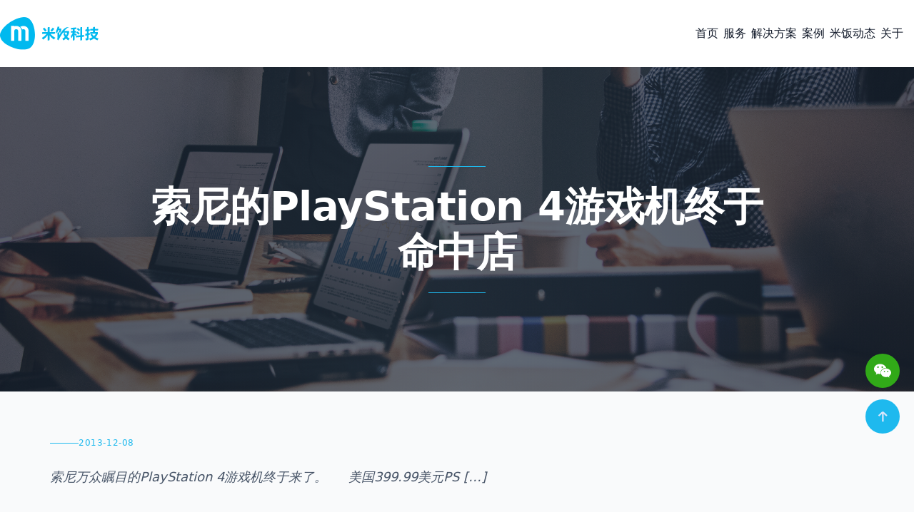

--- FILE ---
content_type: text/html
request_url: https://www.mefanw.com/514/
body_size: 8206
content:
<!DOCTYPE html><html class="scroll-smooth" lang="zh-CN"> <head><meta charset="utf-8"><title>索尼的PlayStation 4游戏机终于命中店 - 三亚米饭网络科技有限公司</title><link rel="canonical" href="https://www.mefanw.com/514/"><meta name="description" content="索尼万众瞩目的PlayStation 4游戏机终于来了。 &#38;nbsp; &#38;nbsp; 美国399.99美元PS [&#38;hellip;]"><meta name="robots" content="index, follow"><meta name="robots" content="index, follow"><meta name="viewport" content="width=device-width, initial-scale=1"><meta name="generator" content="Astro v5.14.5"><link rel="sitemap" href="/sitemap-0.xml"><link rel="icon" type="image/svg+xml" href="/favicon.svg"><link rel="stylesheet" type="text/css" href="/styles/slick.css"><link rel="stylesheet" href="/styles/app.min.css"><link rel="stylesheet" href="/_astro/_id_.C9SiTuVU.css">
<link rel="stylesheet" href="/_astro/_id_.fKeR7Hob.css"></head> <body class="overflow-x-hidden w-screen relative home-page"> <div class="wrapper mx-auto text-gray-900 font-normal max-w-[1320px]"> <a name="top"></a> <div class="overlay"></div> <header class="h-auto full-width relative py-[15px] first-letter:lg:py-[26px]"> <div class="px-[12px] md:px-[36px] xl:px-0 flex items-center justify-between mx-auto relative mt-0 max-w-[1320px]"> <a class="flex" href="/"> <img class="logo z-50 w-[90px] md:w-[101px] lg:w-[122px] xl:w-[138px]" src="/images/logo.svg" alt="三亚米饭网络科技有限公司" width="162" height="53"> </a> <nav class="z-50 hidden lg:block"> <ul class="navbar flex flex-col justify-center font-chivo gap-[34px] lg:flex-row"> <li class="flex items-center group"> <a class="hover:text-green-900 text-base font-inter menu-link lg:text-heading-7 mr-[7px]" href="/"> 首页 </a> </li><li class="flex items-center group"> <a class="hover:text-green-900 text-base font-inter menu-link lg:text-heading-7 mr-[7px]" href="/service"> 服务 </a> </li><li class="flex items-center group"> <a class="hover:text-green-900 text-base font-inter menu-link lg:text-heading-7 mr-[7px]" href="/solution"> 解决方案 </a> </li><li class="flex items-center group"> <a class="hover:text-green-900 text-base font-inter menu-link lg:text-heading-7 mr-[7px]" href="/case"> 案例 </a> </li><li class="flex items-center group"> <a class="hover:text-green-900 text-base font-inter menu-link lg:text-heading-7 mr-[7px]" href="/news"> 米饭动态 </a> </li><li class="flex items-center group"> <a class="hover:text-green-900 text-base font-inter menu-link lg:text-heading-7 mr-[7px]" href="/about"> 关于 </a> </li> </ul> </nav> <!-- <div class="hidden xl:block">
            <button type="button">
                <a
                    class="flex items-center z-10 relative transition-all duration-200 group px-[22px] py-[15px] lg:px-[32px] lg:py-[22px] rounded-[50px] bg-gray-100 text-gray-900 hover:bg-gray-900 hover:text-white hover:-translate-y-[2px] lg:flex"
                    href="tel://0898-36694566"
                >
                    <Icon
                        name="ic:baseline-phone-in-talk"
                        color="#000000"
                        width="24"
                        height="24"
                        class="text-inherit"
                    />
                    <span
                        class="block text-inherit w-full h-full rounded-[50px] text-heading-6 font-bold font-chivo"
                        >0898-36694566</span
                    >
                </a>
            </button>
        </div> --> </div> <div class="burger-icon burger-icon-white menu__icon block lg:hidden"> <span class="burger-icon-top"></span> <span class="burger-icon-mid"></span> <span class="burger-icon-bottom"></span> </div> <nav class="fixed top-0 right-0 bg-white flex flex-col h-screen nav-shadow overflow-y-scroll nav-mobile opacity-0 pointer-events-none transition-all duration-200 w-1/2 z-[100]"> <div class="p-[30px]"> <ul class="font-chivo font-medium text-[16px] leading-[16px]"> <li class="group menu-mobile-item py-[13px]"> <a class="flex items-center justify-between transition-all duration-200 hover:text-green-900 hover:translate-x-[2px]" href="/"> 首页 </a> </li><li class="group menu-mobile-item py-[13px]"> <a class="flex items-center justify-between transition-all duration-200 hover:text-green-900 hover:translate-x-[2px]" href="/service"> 服务 </a> </li><li class="group menu-mobile-item py-[13px]"> <a class="flex items-center justify-between transition-all duration-200 hover:text-green-900 hover:translate-x-[2px]" href="/solution"> 解决方案 </a> </li><li class="group menu-mobile-item py-[13px]"> <a class="flex items-center justify-between transition-all duration-200 hover:text-green-900 hover:translate-x-[2px]" href="/case"> 案例 </a> </li><li class="group menu-mobile-item py-[13px]"> <a class="flex items-center justify-between transition-all duration-200 hover:text-green-900 hover:translate-x-[2px]" href="/news"> 米饭动态 </a> </li><li class="group menu-mobile-item py-[13px]"> <a class="flex items-center justify-between transition-all duration-200 hover:text-green-900 hover:translate-x-[2px]" href="/about"> 关于 </a> </li> </ul> </div> </nav> </header>   <div class="full-width relative"> <div class="aspect-[384/91] h-[350px] md:h-[455px]"> <img class="h-full w-full object-cover" src="/images/hero-single.png" alt="索尼的PlayStation 4游戏机终于命中店"> </div> <div class="absolute w-full h-full bg-gradient-to-r from-gray-900 via-gray-800 to-gray-900 top-0 opacity-70"></div> <div class="absolute text-center top-1/2 left-1/2 -translate-x-1/2 -translate-y-1/2 w-full px-6"> <div class="max-w-4xl mx-auto"> <div class="flex justify-center mb-6"> <div class="w-20 h-[1px] bg-primary"></div> </div> <h1 class="font-chivo text-[28px] leading-[36px] sm:text-[35px] sm:leading-[44px] md:text-[46px] md:leading-[52px] lg:text-heading-1 text-white w-full max-w-[18ch] sm:max-w-[25ch] lg:max-w-[30ch] font-semibold mx-auto mb-6"> 索尼的PlayStation 4游戏机终于命中店 </h1> <div class="flex justify-center"> <div class="w-20 h-[1px] bg-primary"></div> </div> </div> </div> </div> <div class="bg-gradient-to-b from-gray-50 to-white py-8 md:py-16"> <div class="px-2 md:px-[36px] xl:px-0 mx-auto relative max-w-[1140px]"> <div class="mb-8 md:mb-12"> <div class="flex items-center gap-3 mb-6"> <div class="w-10 h-[1px] bg-primary"></div> <p class="text-primary text-sm font-medium tracking-wider uppercase"> 2013-12-08 </p> </div> <div class="prose prose-lg max-w-none mb-8"> <p class="text-gray-600 text-lg leading-relaxed font-light italic"> 索尼万众瞩目的PlayStation 4游戏机终于来了。 &nbsp; &nbsp; 美国399.99美元PS [&hellip;] </p> </div> <div class="flex items-center gap-4 mb-10 flex-wrap md:mb-[60px]"> <!-- {
                        post.tag_names.map((item) => (
                            <button type="button">
                                <a
                                    class="flex items-center z-10 relative transition-all duration-200 group py-3 px-5 rounded-md bg-gray-200 text-gray-900 hover:bg-gray-900 hover:text-white hover:-translate-y-[2px]"
                                    href="#"
                                >
                                    <span class="block text-inherit w-full h-full rounded-md text-md font-normal">
                                        {item}
                                    </span>
                                </a>
                            </button>
                        ))
                    } --> </div> </div> <div class="prose prose-lg prose-headings:text-gray-900 prose-p:text-gray-700 prose-a:text-primary prose-a:no-underline hover:prose-a:underline prose-strong:text-gray-900 prose-code:text-gray-900 prose-pre:bg-gray-100 prose-blockquote:border-l-primary prose-blockquote:text-gray-700 prose-img:rounded-lg prose-img:shadow-md max-w-none leading-relaxed py-4 md:py-8 bg-white bg-opacity-95 backdrop-blur-sm rounded-xl shadow-lg"> <div class="elementor-element px-2 md:px-8 lg:px-12 py-2 md:py-6"> <div>
	索尼万众瞩目的PlayStation 4游戏机终于来了。</div>
<div>
	&nbsp; &nbsp; 美国399.99美元PS4开始出货周五在美国和加拿大将通过十二月在日本二月份发布的其他各国。这是索尼首款自2006年以来，当它开始出货了PlayStation 3的新游戏机。</div>
<div>
	&nbsp; &nbsp; 在控制台的启动来提前微软的Xbox的一个，这是即将在11月22日499.99美元只是一个星期。微软和索尼一直在拉锯争夺主导权的游戏，家用机市场，与任天堂作为第三个主要竞争对手。该游戏机还面临来自移动设备和游戏的手持设备，如Nvidia的盾间接竞争。</div>
<div>
	&nbsp; &nbsp; 索尼的PlayStation 4比其前身快，而且还能够呈现更逼真的图形为一个更好的游戏体验，根据索尼。它还提供了一个更好的流媒体体验在线游戏，并具备更好的社交网络。用户将能够通过控制台和&ldquo;共享&rdquo;按钮，新的DUALSHOCK 4无线遥控器上张贴的游戏图像和实时流视频游戏在社交网站上。</div>
<div>
	&nbsp; &nbsp; 硬件有八个强大的x86 CPU，代号为捷豹，并且提供1.84万亿次浮点运算的高性能图形核心。在控制台的其他功能还包括一个500GB的硬盘驱动器和GDDR5显存8GB。索尼曾表示，PS4已经&ldquo;适应未来&rdquo;长达十年，目的是给控制台较长的保质期。</div>
<div>
	&nbsp; &nbsp; PS4的也有专门的硬件来加速网络游戏的交付。远程播放功能可以让游戏被转移到了PlayStation维塔控制台，索尼希望让与维塔每PS4游戏兼容的未来。遥控游玩功能也将提供这样的游戏可以从PS4到Android和iOS设备进行流式处理。 &nbsp; &nbsp;</div>
<div>
	&nbsp; &nbsp; 该游戏机是密切联系在一起的PlayStation网络（PSN），并且用户将能够尝试的游戏，他们下载它们。社交网站包括Facebook和的Ustream已经被集成到网络中。用户将能够使用头像或真实姓名来形容自己。</div>
<div>
	&nbsp; &nbsp; 目前正在开发中约180场比赛为PlayStation，索尼表示。</div>
<div>
	&nbsp; &nbsp; 史蒂芬&middot;罗伯茨，纽约皇后区的居民，迫不及待地与PS4取代他的PS3。他是一个自我承认变形金刚迷的PlayStation和Xbo??x仇敌。</div>
<div>
	&nbsp; &nbsp; 硬件上的改进之外，他迫不及待地玩，这将被释放的新控制台的新游戏。他在纽约市，在那里出售索尼PS4的单位数量有限，标准高线酒店外一字排开。</div>
<div>
	&nbsp; &nbsp;&ldquo;看门狗绝对是对我来说，&rdquo;罗伯茨说。</div>
<div>
	&nbsp; &nbsp; 罗伯茨还喜欢在网络游戏的改进，他将能够与更多的玩家同时在射手和其他多人游戏竞争。</div>
<div>
	&nbsp; &nbsp; &ldquo;我有PS3，现在，有喜欢的只有24人在线。与PlayStation 4，它是在线64人，这是疯狂的，&rdquo;罗伯茨说。</div>
<div>
	&nbsp; &nbsp; PS4的具有改进全面的主板上的硬件和软件，但是在PS4的无线功能是一个令人失望的米格尔&middot;埃斯特拉达，谁也排到了标准高线酒店外。</div>
 </div> </div> <div class="w-full bg-gray-200 mb-7 h-[1px] md:mb-10"></div> </div> </div>  <div class="hidden fixed bottom-44 rounded-full md:grid place-items-center transition-all duration-300 right-[20px] z-[9999] w-[48px] h-[48px]"> <div class="rounded-full bg-[#31a918] grid place-items-center w-[48px] h-[48px] cursor-pointer" id="weixin"> <div class="w-full h-full flex justify-center items-center transition-all duration-300 hover:opacity-70 hover:-translate-y-1"> <svg width="24" height="24" viewBox="0 0 20 20" color="#ffffff" data-icon="uiw:weixin">  <symbol id="ai:uiw:weixin"><path fill="currentColor" d="M14 7.3c3.2 0 6 2.258 6 5.007c0 1.472-1.1 2.846-2.5 3.926L18 18l-1.9-1.08c-.7.196-1.4.393-2.1.393c-3.4 0-6-2.258-6-5.006C8 9.558 10.7 7.3 14 7.3M7 2c3.5 0 6.5 2.061 7.3 4.81h-.7c-3.4 0-5.999 2.454-5.999 5.497c0 .49.1.981.2 1.472h-.7c-.9 0-1.6-.196-2.5-.393l-2.5 1.178l.699-2.06C1.1 11.324 0 9.753 0 7.89C0 4.552 3.1 2 7 2m5.1 8.049c-.3 0-.7.393-.7.687c0 .392.3.687.7.687c.5 0 .9-.392.9-.687c0-.393-.4-.687-.9-.687m3.8 0c-.3 0-.7.393-.7.687c0 .392.4.687.7.687c.6 0 .9-.392.9-.687c0-.393-.4-.687-.9-.687M4.8 4.846c-.6 0-1.1.393-1.1.884c0 .589.6.884 1.1.884c.5 0 .8-.295.9-.884c0-.59-.4-.884-.9-.884m4.9 0c-.6 0-1.1.393-1.1.884c0 .589.6.884 1.1.884c.5 0 .9-.295.9-.884c0-.59-.4-.884-.9-.884"/></symbol><use  xlink:href="#ai:uiw:weixin"></use>  </svg> </div> </div> </div> <div class="hidden fixed bottom-28 rounded-full md:grid place-items-center transition-all duration-300 right-[20px] z-[9999] w-[48px] h-[48px]" id="backToTop"> <a class="rounded-full bg-primary grid place-items-center w-[48px] h-[48px]" href="#top"> <img src="/images/icons/icon-up.svg" alt="to top icon" width="14" height="15"> </a> </div> <footer class="mt-[92px] lg:mt-[150px] xl:mt-[200px] mb-[100px] md:mb-[30px]"> <div class="px-[12px] md:px-[36px] mt-[70px] xl:px-0"> <div class="w-full bg-gray-200 h-[1px] mb-[52px]"></div> <div class="text-gray-600 grid gird-cols-1 gap-8 mb-[48px] md:grid-cols-2 lg:grid-cols-3 xl:gap-[98px]"> <div> <h2 class="text-heading-5 font-chivo font-bold text-gray-900 mb-5 text-[18px]"> 联系我们 </h2> <ul> <li class="mb-2"> <span class="transition-all duration-200 hover:text-green-900 hover:pl-[3px] cursor-pointer"> 三亚市吉阳区恒大御府写字楼 1 栋 6D </span> </li><li class="mb-2"> <a class="transition-all duration-200 hover:text-green-900 hover:pl-[3px]" href="tel://0898-36694566" aria-label="电话号码"> 电话：0898-36694566 </a> </li><li class="mb-2"> <a class="transition-all duration-200 hover:text-green-900 hover:pl-[3px]" href="tel://15607661051" aria-label="手机号码"> 手机：15607661051 </a> </li><li class="mb-2"> <a class="transition-all duration-200 hover:text-green-900 hover:pl-[3px]" href="mailto:hi@mefanw.com" aria-label="邮箱"> 邮箱：hi@mefanw.com </a> </li> </ul> </div> <div> <h2 class="text-heading-5 font-chivo font-bold text-gray-900 mb-5 text-[18px]"> 关于米饭 </h2> <ul> <li class="mb-2"> <a class="transition-all duration-200 hover:text-green-900 hover:pl-[3px]" href="https://www.zhipin.com/gongsi/f74a104468edd0431X142Nw~.html" target="_blank" rel="nofollow noopener" aria-label="加入我们"> 加入我们 </a> </li> </ul> </div> <div> <h2 class="text-heading-5 font-chivo font-bold text-gray-900 mb-5 text-[18px]"> 发现 </h2> <ul> <li class="mb-2"> <a class="transition-all duration-200 hover:text-green-900 hover:pl-[3px]" href="/news/mefan" aria-label="新闻动态"> 新闻动态 </a> </li><li class="mb-2"> <a class="transition-all duration-200 hover:text-green-900 hover:pl-[3px]" href="/news/blog" aria-label="技术博客"> 技术博客 </a> </li><li class="mb-2"> <a class="transition-all duration-200 hover:text-green-900 hover:pl-[3px]" href="/news/it" aria-label="行业动态"> 行业动态 </a> </li> </ul> </div> </div> <div class="w-full bg-gray-200 h-[1px] mb-[46px]"></div> <div class="text-gray-400 md:flex md:items-center md:justify-between"> <div class="md:flex md:items-center md:gap-6"> <p class="text-lead font-bold"> ©meFan Technology 2012-2025 </p> <div class="flex items-center justify-between md:gap-6"> <a class="text-text" href="http://beian.miit.gov.cn" target="_blank" rel="nofollow noopener" aria-label="备案号"> 琼ICP备15000195号 </a> </div> </div> <div class="flex items-start justify-start gap-6 md:gap-5 mt-5 md:mt-0"> <a class="w-10 h-10 md:w-8 md:h-8 lg:w-8 lg:h-8 transition-all duration-300 hover:opacity-70 hover:-translate-y-1 flex items-center justify-center" href="https://weibo.com/u/5369925806?from=myfollow_all" aria-label="微博" target="_blank"> <svg width="36" height="36" viewBox="0 0 24 24" class="md:size-32 lg:size-32" color="#dd2430" data-icon="mdi:sina-weibo">  <symbol id="ai:mdi:sina-weibo"><path fill="currentColor" d="M9.82 13.87c1.07 0 1.95.87 1.95 1.95a1.95 1.95 0 0 1-1.95 1.95c-1.08 0-1.95-.88-1.95-1.95c0-1.08.87-1.95 1.95-1.95M14.5 3.34l.68-.03c3.76 0 6.82 3.06 6.82 6.82l-.05.82l-1.19-.37l.02-.45c0-3.09-2.51-5.6-5.6-5.6l-.35.01zm.82 2.89c2.06.07 3.73 1.77 3.76 3.83l-1.24-.38c-.19-1.12-1.06-2-2.17-2.18zM2 15.41c-.03-.61.07-2.77 2.95-5.44c3.4-3.16 4.87-2.92 4.87-2.92s3.18-.3 1.24 3.41h.07c.47-.5 1.49-1.25 3.56-1.46c2.08-.21 2.08 1.5 1.81 2.7c1.88.94 3.06 2.33 3.06 3.88c0 2.82-3.93 5.11-8.78 5.11h-.28c-3.5 0-6.5-1.27-7.79-3.1c-.46-.62-.71-1.3-.71-2.01zm7.82-3.49c-3.23 0-5.85 1.75-5.85 3.9s2.62 3.9 5.85 3.9s5.85-1.75 5.85-3.9s-2.62-3.9-5.85-3.9"/></symbol><use  xlink:href="#ai:mdi:sina-weibo"></use>  </svg> </a> <a class="w-10 h-10 md:w-8 md:h-8 lg:w-8 lg:h-8 transition-all duration-300 hover:opacity-70 hover:-translate-y-1 flex items-center justify-center" href="https://v.douyin.com/DYoVwKE/" aria-label="抖音" target="_blank"> <svg width="36" height="36" viewBox="0 0 24 24" class="md:size-32 lg:size-32" color="#000000" data-icon="ic:baseline-tiktok">  <symbol id="ai:ic:baseline-tiktok"><path fill="currentColor" d="M16.6 5.82s.51.5 0 0A4.278 4.278 0 0 1 15.54 3h-3.09v12.4a2.592 2.592 0 0 1-2.59 2.5c-1.42 0-2.6-1.16-2.6-2.6c0-1.72 1.66-3.01 3.37-2.48V9.66c-3.45-.46-6.47 2.22-6.47 5.64c0 3.33 2.76 5.7 5.69 5.7c3.14 0 5.69-2.55 5.69-5.7V9.01a7.35 7.35 0 0 0 4.3 1.38V7.3s-1.88.09-3.24-1.48"/></symbol><use  xlink:href="#ai:ic:baseline-tiktok"></use>  </svg> </a> </div> </div> </div> </footer> <div id="mask" class="w-screen h-screen fixed top-0 left-0 z-[99999] bg-black bg-opacity-80 hidden"> <div id="model" class="w-full h-full flex justify-center items-center cursor-pointer"> <picture> <source srcset="/images/qrcode.png" type="image/webp"><source srcset="/images/qrcode.png" type="image/png">  <img src="/images/qrcode.png" alt="微信客服" loading="lazy" decoding="async" fetchpriority="auto" width="200" height="242" class="max-w-[200px] max-h-[242px]"> </picture> </div> </div> <script type="module">document.addEventListener("DOMContentLoaded",function(){const a=document.querySelectorAll(".scroll-reveal");function c(e){const t=e.getBoundingClientRect();return t.top<=(window.innerHeight||document.documentElement.clientHeight)*.8&&t.bottom>=0}function s(){a.forEach(e=>{c(e)&&e.classList.add("revealed")})}s(),window.addEventListener("scroll",s);const n=document.getElementById("backToTop");n&&(window.addEventListener("scroll",function(){window.pageYOffset>300?n.style.display="grid":n.style.display="none"}),n.addEventListener("click",function(e){e.preventDefault(),window.scrollTo({top:0,behavior:"smooth"})}));const o=document.getElementById("mask"),i=document.getElementById("model"),l=document.getElementById("weixin");o&&i&&l&&(o.addEventListener("click",function(e){e.target===i&&(o.style.display="none")}),l.addEventListener("click",function(e){e.preventDefault(),o.style.display="block"})),document.querySelectorAll(".animate-fadeIn, .animate-slideInLeft, .animate-slideInRight, .animate-scaleIn").forEach((e,t)=>{e.style.opacity="0",setTimeout(()=>{e.style.opacity="1",e.classList.add("animate-fadeIn")},100*t)}),document.querySelectorAll(".group.rounded-2xl").forEach(e=>{e.addEventListener("mouseenter",function(){this.style.transform="translateY(-8px) scale(1.02)"}),e.addEventListener("mouseleave",function(){this.style.transform="translateY(0) scale(1)"})}),document.querySelectorAll(".group.relative.overflow-hidden.rounded-xl").forEach(e=>{e.addEventListener("mouseenter",function(){const t=this.querySelector("img");t&&(t.style.transform="scale(1.05)")}),e.addEventListener("mouseleave",function(){const t=this.querySelector("img");t&&(t.style.transform="scale(1)")})})});</script> <div class="md:hidden fixed bottom-5 bg-white shadow-md opacity-95 text-xs rounded-full w-2/3 -translate-x-1/2 left-1/2 z-50 text-primary flex p-2"> <div class="flex-1 flex justify-center"> <a href="https://work.weixin.qq.com/kfid/kfc1a9f2405292cbd9b" target="_blank" class="flex flex-col items-center"> <svg t="1690365454904" class="icon" viewBox="0 0 1024 1024" version="1.1" xmlns="http://www.w3.org/2000/svg" p-id="4019" width="24" height="24" fill="currentColor"><path d="M693.12 347.264c11.776 0 23.36 0.896 35.008 2.176-31.36-146.048-187.456-254.528-365.696-254.528C163.2 94.912 0 230.656 0 403.136c0 99.52 54.272 181.248 145.024 244.736L108.8 756.864l126.72-63.488c45.312 8.896 81.664 18.112 126.912 18.112 11.392 0 22.656-0.512 33.792-1.344-7.04-24.256-11.2-49.6-11.2-76.032C385.088 475.776 521.024 347.264 693.12 347.264zM498.304 249.024c27.392 0 45.376 17.984 45.376 45.248 0 27.136-17.984 45.312-45.376 45.312-27.072 0-54.336-18.176-54.336-45.312C443.968 266.944 471.168 249.024 498.304 249.024zM244.672 339.584c-27.2 0-54.592-18.176-54.592-45.312 0-27.264 27.392-45.248 54.592-45.248S289.92 266.944 289.92 294.272C289.92 321.408 271.872 339.584 244.672 339.584zM1024 629.76c0-144.896-145.024-262.976-307.904-262.976-172.48 0-308.224 118.144-308.224 262.976 0 145.28 135.808 262.976 308.224 262.976 36.096 0 72.512-9.024 108.736-18.112l99.392 54.528-27.264-90.624C969.728 783.872 1024 711.488 1024 629.76zM616.128 584.384c-17.984 0-36.224-17.92-36.224-36.224 0-18.048 18.24-36.224 36.224-36.224 27.52 0 45.376 18.176 45.376 36.224C661.504 566.464 643.648 584.384 616.128 584.384zM815.488 584.384c-17.856 0-36.032-17.92-36.032-36.224 0-18.048 18.112-36.224 36.032-36.224 27.264 0 45.376 18.176 45.376 36.224C860.864 566.464 842.752 584.384 815.488 584.384z" p-id="4020"></path></svg> <span>客服</span> </a> </div> <div class="flex-1 flex justify-center"> <a href="/" class="flex flex-col items-center"> <svg t="1690364973301" class="icon" viewBox="0 0 1024 1024" version="1.1" xmlns="http://www.w3.org/2000/svg" p-id="2306" width="24" height="24" fill="currentColor"><path d="M1006.1 412.7l-187.5-141c0-0.2 0.1-0.3 0.1-0.4V121.4c0-2.3-1.9-4.2-4.2-4.2h-92.4c-2.3 0-4.2 1.9-4.2 4.2V196L535.3 58.8c-7.3-5.5-16-8.4-25.1-8.4-9.2 0-17.9 2.9-25.2 8.5L16.7 412.5C7.8 419.2 2.1 429 0.5 440.1c-2.1 14.8 3.8 29.5 16.2 39.3 4.3 3.3 9.2 5.7 14.5 7 13 3.2 25.8 0.6 36-7.1L505 148.6c3.1-2.3 7.4-2.3 10.4 0l441.8 332c7.3 5.5 16 8.4 25.1 8.4 13.7 0 26.3-6.5 34.2-17.7 13.3-18.8 7.9-44.9-10.4-58.6z" p-id="2307"></path><path d="M906.7 499.4l-193.2-140-196.7-142.5c-3.4-2.5-8.1-2.5-11.5 0L308.7 359.4l-193.2 140c-5.6 4.1-9 10.6-9 17.6v392.1c0 35.5 29 64.5 64.5 64.5h246.7V716.2c0-30 24.6-54.6 54.6-54.6h77.5c30 0 54.6 24.6 54.6 54.6v257.4h246.7c35.5 0 64.5-29 64.5-64.5V517c0.1-6.9-3.3-13.5-8.9-17.6z" p-id="2308"></path></svg> <span>主页</span> </a> </div> <div class="flex-1 flex justify-center"> <a class="flex flex-col items-center" href="tel://0898-36694566"> <svg xmlns="http://www.w3.org/2000/svg" width="24" height="24" viewBox="0 0 20 20" fill="currentColor"> <path d="M2 3a1 1 0 011-1h2.153a1 1 0 01.986.836l.74 4.435a1 1 0 01-.54 1.06l-1.548.773a11.037 11.037 0 006.105 6.105l.774-1.548a1 1 0 011.059-.54l4.435.74a1 1 0 01.836.986V17a1 1 0 01-1 1h-2C7.82 18 2 12.18 2 5V3z"></path> </svg> <span>电话</span> </a> </div> </div> </div> <script type="text/javascript" src="/scripts/vendors/jquery-3.6.0.min.js">
		</script> <script type="text/javascript" src="/scripts/vendors/slick.min.js"></script> <script type="module" src="/_astro/Mefan.astro_astro_type_script_index_1_lang.BJ2S5CK9.js"></script> <script type="module">const t=document.getElementById("mask"),n=document.getElementById("model"),d=document.getElementById("weixin");t.addEventListener("click",function(e){e.target===n&&(t.style.display="none")});d.addEventListener("click",function(e){e.preventDefault(),t.style.display="block"});</script> </body> </html>